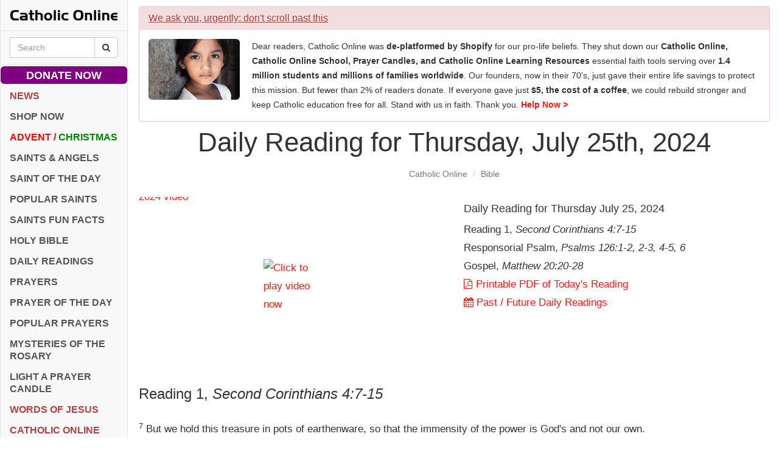

--- FILE ---
content_type: text/html; charset=utf-8
request_url: https://www.google.com/recaptcha/api2/aframe
body_size: 267
content:
<!DOCTYPE HTML><html><head><meta http-equiv="content-type" content="text/html; charset=UTF-8"></head><body><script nonce="ZHpoANVOxBn2dKP7cguNNg">/** Anti-fraud and anti-abuse applications only. See google.com/recaptcha */ try{var clients={'sodar':'https://pagead2.googlesyndication.com/pagead/sodar?'};window.addEventListener("message",function(a){try{if(a.source===window.parent){var b=JSON.parse(a.data);var c=clients[b['id']];if(c){var d=document.createElement('img');d.src=c+b['params']+'&rc='+(localStorage.getItem("rc::a")?sessionStorage.getItem("rc::b"):"");window.document.body.appendChild(d);sessionStorage.setItem("rc::e",parseInt(sessionStorage.getItem("rc::e")||0)+1);localStorage.setItem("rc::h",'1769439674662');}}}catch(b){}});window.parent.postMessage("_grecaptcha_ready", "*");}catch(b){}</script></body></html>